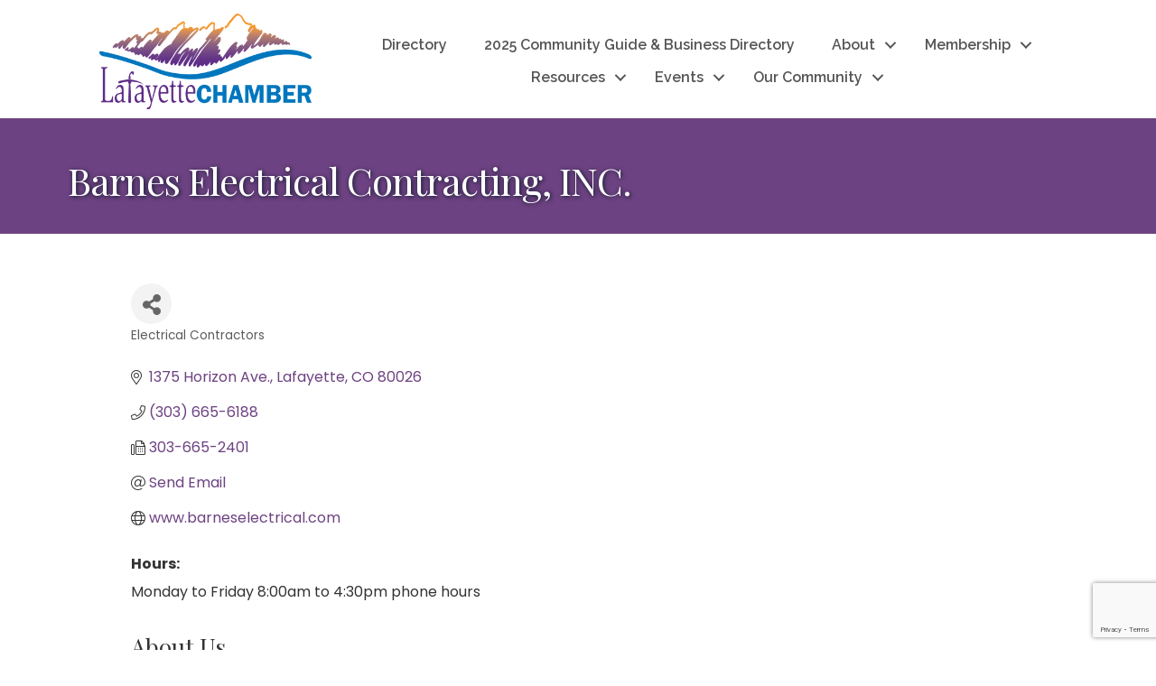

--- FILE ---
content_type: text/html; charset=utf-8
request_url: https://www.google.com/recaptcha/enterprise/anchor?ar=1&k=6LfI_T8rAAAAAMkWHrLP_GfSf3tLy9tKa839wcWa&co=aHR0cHM6Ly9idXNpbmVzcy5sYWZheWV0dGVjb2xvcmFkby5jb206NDQz&hl=en&v=PoyoqOPhxBO7pBk68S4YbpHZ&size=invisible&anchor-ms=20000&execute-ms=30000&cb=a4d39vlvpqqz
body_size: 49719
content:
<!DOCTYPE HTML><html dir="ltr" lang="en"><head><meta http-equiv="Content-Type" content="text/html; charset=UTF-8">
<meta http-equiv="X-UA-Compatible" content="IE=edge">
<title>reCAPTCHA</title>
<style type="text/css">
/* cyrillic-ext */
@font-face {
  font-family: 'Roboto';
  font-style: normal;
  font-weight: 400;
  font-stretch: 100%;
  src: url(//fonts.gstatic.com/s/roboto/v48/KFO7CnqEu92Fr1ME7kSn66aGLdTylUAMa3GUBHMdazTgWw.woff2) format('woff2');
  unicode-range: U+0460-052F, U+1C80-1C8A, U+20B4, U+2DE0-2DFF, U+A640-A69F, U+FE2E-FE2F;
}
/* cyrillic */
@font-face {
  font-family: 'Roboto';
  font-style: normal;
  font-weight: 400;
  font-stretch: 100%;
  src: url(//fonts.gstatic.com/s/roboto/v48/KFO7CnqEu92Fr1ME7kSn66aGLdTylUAMa3iUBHMdazTgWw.woff2) format('woff2');
  unicode-range: U+0301, U+0400-045F, U+0490-0491, U+04B0-04B1, U+2116;
}
/* greek-ext */
@font-face {
  font-family: 'Roboto';
  font-style: normal;
  font-weight: 400;
  font-stretch: 100%;
  src: url(//fonts.gstatic.com/s/roboto/v48/KFO7CnqEu92Fr1ME7kSn66aGLdTylUAMa3CUBHMdazTgWw.woff2) format('woff2');
  unicode-range: U+1F00-1FFF;
}
/* greek */
@font-face {
  font-family: 'Roboto';
  font-style: normal;
  font-weight: 400;
  font-stretch: 100%;
  src: url(//fonts.gstatic.com/s/roboto/v48/KFO7CnqEu92Fr1ME7kSn66aGLdTylUAMa3-UBHMdazTgWw.woff2) format('woff2');
  unicode-range: U+0370-0377, U+037A-037F, U+0384-038A, U+038C, U+038E-03A1, U+03A3-03FF;
}
/* math */
@font-face {
  font-family: 'Roboto';
  font-style: normal;
  font-weight: 400;
  font-stretch: 100%;
  src: url(//fonts.gstatic.com/s/roboto/v48/KFO7CnqEu92Fr1ME7kSn66aGLdTylUAMawCUBHMdazTgWw.woff2) format('woff2');
  unicode-range: U+0302-0303, U+0305, U+0307-0308, U+0310, U+0312, U+0315, U+031A, U+0326-0327, U+032C, U+032F-0330, U+0332-0333, U+0338, U+033A, U+0346, U+034D, U+0391-03A1, U+03A3-03A9, U+03B1-03C9, U+03D1, U+03D5-03D6, U+03F0-03F1, U+03F4-03F5, U+2016-2017, U+2034-2038, U+203C, U+2040, U+2043, U+2047, U+2050, U+2057, U+205F, U+2070-2071, U+2074-208E, U+2090-209C, U+20D0-20DC, U+20E1, U+20E5-20EF, U+2100-2112, U+2114-2115, U+2117-2121, U+2123-214F, U+2190, U+2192, U+2194-21AE, U+21B0-21E5, U+21F1-21F2, U+21F4-2211, U+2213-2214, U+2216-22FF, U+2308-230B, U+2310, U+2319, U+231C-2321, U+2336-237A, U+237C, U+2395, U+239B-23B7, U+23D0, U+23DC-23E1, U+2474-2475, U+25AF, U+25B3, U+25B7, U+25BD, U+25C1, U+25CA, U+25CC, U+25FB, U+266D-266F, U+27C0-27FF, U+2900-2AFF, U+2B0E-2B11, U+2B30-2B4C, U+2BFE, U+3030, U+FF5B, U+FF5D, U+1D400-1D7FF, U+1EE00-1EEFF;
}
/* symbols */
@font-face {
  font-family: 'Roboto';
  font-style: normal;
  font-weight: 400;
  font-stretch: 100%;
  src: url(//fonts.gstatic.com/s/roboto/v48/KFO7CnqEu92Fr1ME7kSn66aGLdTylUAMaxKUBHMdazTgWw.woff2) format('woff2');
  unicode-range: U+0001-000C, U+000E-001F, U+007F-009F, U+20DD-20E0, U+20E2-20E4, U+2150-218F, U+2190, U+2192, U+2194-2199, U+21AF, U+21E6-21F0, U+21F3, U+2218-2219, U+2299, U+22C4-22C6, U+2300-243F, U+2440-244A, U+2460-24FF, U+25A0-27BF, U+2800-28FF, U+2921-2922, U+2981, U+29BF, U+29EB, U+2B00-2BFF, U+4DC0-4DFF, U+FFF9-FFFB, U+10140-1018E, U+10190-1019C, U+101A0, U+101D0-101FD, U+102E0-102FB, U+10E60-10E7E, U+1D2C0-1D2D3, U+1D2E0-1D37F, U+1F000-1F0FF, U+1F100-1F1AD, U+1F1E6-1F1FF, U+1F30D-1F30F, U+1F315, U+1F31C, U+1F31E, U+1F320-1F32C, U+1F336, U+1F378, U+1F37D, U+1F382, U+1F393-1F39F, U+1F3A7-1F3A8, U+1F3AC-1F3AF, U+1F3C2, U+1F3C4-1F3C6, U+1F3CA-1F3CE, U+1F3D4-1F3E0, U+1F3ED, U+1F3F1-1F3F3, U+1F3F5-1F3F7, U+1F408, U+1F415, U+1F41F, U+1F426, U+1F43F, U+1F441-1F442, U+1F444, U+1F446-1F449, U+1F44C-1F44E, U+1F453, U+1F46A, U+1F47D, U+1F4A3, U+1F4B0, U+1F4B3, U+1F4B9, U+1F4BB, U+1F4BF, U+1F4C8-1F4CB, U+1F4D6, U+1F4DA, U+1F4DF, U+1F4E3-1F4E6, U+1F4EA-1F4ED, U+1F4F7, U+1F4F9-1F4FB, U+1F4FD-1F4FE, U+1F503, U+1F507-1F50B, U+1F50D, U+1F512-1F513, U+1F53E-1F54A, U+1F54F-1F5FA, U+1F610, U+1F650-1F67F, U+1F687, U+1F68D, U+1F691, U+1F694, U+1F698, U+1F6AD, U+1F6B2, U+1F6B9-1F6BA, U+1F6BC, U+1F6C6-1F6CF, U+1F6D3-1F6D7, U+1F6E0-1F6EA, U+1F6F0-1F6F3, U+1F6F7-1F6FC, U+1F700-1F7FF, U+1F800-1F80B, U+1F810-1F847, U+1F850-1F859, U+1F860-1F887, U+1F890-1F8AD, U+1F8B0-1F8BB, U+1F8C0-1F8C1, U+1F900-1F90B, U+1F93B, U+1F946, U+1F984, U+1F996, U+1F9E9, U+1FA00-1FA6F, U+1FA70-1FA7C, U+1FA80-1FA89, U+1FA8F-1FAC6, U+1FACE-1FADC, U+1FADF-1FAE9, U+1FAF0-1FAF8, U+1FB00-1FBFF;
}
/* vietnamese */
@font-face {
  font-family: 'Roboto';
  font-style: normal;
  font-weight: 400;
  font-stretch: 100%;
  src: url(//fonts.gstatic.com/s/roboto/v48/KFO7CnqEu92Fr1ME7kSn66aGLdTylUAMa3OUBHMdazTgWw.woff2) format('woff2');
  unicode-range: U+0102-0103, U+0110-0111, U+0128-0129, U+0168-0169, U+01A0-01A1, U+01AF-01B0, U+0300-0301, U+0303-0304, U+0308-0309, U+0323, U+0329, U+1EA0-1EF9, U+20AB;
}
/* latin-ext */
@font-face {
  font-family: 'Roboto';
  font-style: normal;
  font-weight: 400;
  font-stretch: 100%;
  src: url(//fonts.gstatic.com/s/roboto/v48/KFO7CnqEu92Fr1ME7kSn66aGLdTylUAMa3KUBHMdazTgWw.woff2) format('woff2');
  unicode-range: U+0100-02BA, U+02BD-02C5, U+02C7-02CC, U+02CE-02D7, U+02DD-02FF, U+0304, U+0308, U+0329, U+1D00-1DBF, U+1E00-1E9F, U+1EF2-1EFF, U+2020, U+20A0-20AB, U+20AD-20C0, U+2113, U+2C60-2C7F, U+A720-A7FF;
}
/* latin */
@font-face {
  font-family: 'Roboto';
  font-style: normal;
  font-weight: 400;
  font-stretch: 100%;
  src: url(//fonts.gstatic.com/s/roboto/v48/KFO7CnqEu92Fr1ME7kSn66aGLdTylUAMa3yUBHMdazQ.woff2) format('woff2');
  unicode-range: U+0000-00FF, U+0131, U+0152-0153, U+02BB-02BC, U+02C6, U+02DA, U+02DC, U+0304, U+0308, U+0329, U+2000-206F, U+20AC, U+2122, U+2191, U+2193, U+2212, U+2215, U+FEFF, U+FFFD;
}
/* cyrillic-ext */
@font-face {
  font-family: 'Roboto';
  font-style: normal;
  font-weight: 500;
  font-stretch: 100%;
  src: url(//fonts.gstatic.com/s/roboto/v48/KFO7CnqEu92Fr1ME7kSn66aGLdTylUAMa3GUBHMdazTgWw.woff2) format('woff2');
  unicode-range: U+0460-052F, U+1C80-1C8A, U+20B4, U+2DE0-2DFF, U+A640-A69F, U+FE2E-FE2F;
}
/* cyrillic */
@font-face {
  font-family: 'Roboto';
  font-style: normal;
  font-weight: 500;
  font-stretch: 100%;
  src: url(//fonts.gstatic.com/s/roboto/v48/KFO7CnqEu92Fr1ME7kSn66aGLdTylUAMa3iUBHMdazTgWw.woff2) format('woff2');
  unicode-range: U+0301, U+0400-045F, U+0490-0491, U+04B0-04B1, U+2116;
}
/* greek-ext */
@font-face {
  font-family: 'Roboto';
  font-style: normal;
  font-weight: 500;
  font-stretch: 100%;
  src: url(//fonts.gstatic.com/s/roboto/v48/KFO7CnqEu92Fr1ME7kSn66aGLdTylUAMa3CUBHMdazTgWw.woff2) format('woff2');
  unicode-range: U+1F00-1FFF;
}
/* greek */
@font-face {
  font-family: 'Roboto';
  font-style: normal;
  font-weight: 500;
  font-stretch: 100%;
  src: url(//fonts.gstatic.com/s/roboto/v48/KFO7CnqEu92Fr1ME7kSn66aGLdTylUAMa3-UBHMdazTgWw.woff2) format('woff2');
  unicode-range: U+0370-0377, U+037A-037F, U+0384-038A, U+038C, U+038E-03A1, U+03A3-03FF;
}
/* math */
@font-face {
  font-family: 'Roboto';
  font-style: normal;
  font-weight: 500;
  font-stretch: 100%;
  src: url(//fonts.gstatic.com/s/roboto/v48/KFO7CnqEu92Fr1ME7kSn66aGLdTylUAMawCUBHMdazTgWw.woff2) format('woff2');
  unicode-range: U+0302-0303, U+0305, U+0307-0308, U+0310, U+0312, U+0315, U+031A, U+0326-0327, U+032C, U+032F-0330, U+0332-0333, U+0338, U+033A, U+0346, U+034D, U+0391-03A1, U+03A3-03A9, U+03B1-03C9, U+03D1, U+03D5-03D6, U+03F0-03F1, U+03F4-03F5, U+2016-2017, U+2034-2038, U+203C, U+2040, U+2043, U+2047, U+2050, U+2057, U+205F, U+2070-2071, U+2074-208E, U+2090-209C, U+20D0-20DC, U+20E1, U+20E5-20EF, U+2100-2112, U+2114-2115, U+2117-2121, U+2123-214F, U+2190, U+2192, U+2194-21AE, U+21B0-21E5, U+21F1-21F2, U+21F4-2211, U+2213-2214, U+2216-22FF, U+2308-230B, U+2310, U+2319, U+231C-2321, U+2336-237A, U+237C, U+2395, U+239B-23B7, U+23D0, U+23DC-23E1, U+2474-2475, U+25AF, U+25B3, U+25B7, U+25BD, U+25C1, U+25CA, U+25CC, U+25FB, U+266D-266F, U+27C0-27FF, U+2900-2AFF, U+2B0E-2B11, U+2B30-2B4C, U+2BFE, U+3030, U+FF5B, U+FF5D, U+1D400-1D7FF, U+1EE00-1EEFF;
}
/* symbols */
@font-face {
  font-family: 'Roboto';
  font-style: normal;
  font-weight: 500;
  font-stretch: 100%;
  src: url(//fonts.gstatic.com/s/roboto/v48/KFO7CnqEu92Fr1ME7kSn66aGLdTylUAMaxKUBHMdazTgWw.woff2) format('woff2');
  unicode-range: U+0001-000C, U+000E-001F, U+007F-009F, U+20DD-20E0, U+20E2-20E4, U+2150-218F, U+2190, U+2192, U+2194-2199, U+21AF, U+21E6-21F0, U+21F3, U+2218-2219, U+2299, U+22C4-22C6, U+2300-243F, U+2440-244A, U+2460-24FF, U+25A0-27BF, U+2800-28FF, U+2921-2922, U+2981, U+29BF, U+29EB, U+2B00-2BFF, U+4DC0-4DFF, U+FFF9-FFFB, U+10140-1018E, U+10190-1019C, U+101A0, U+101D0-101FD, U+102E0-102FB, U+10E60-10E7E, U+1D2C0-1D2D3, U+1D2E0-1D37F, U+1F000-1F0FF, U+1F100-1F1AD, U+1F1E6-1F1FF, U+1F30D-1F30F, U+1F315, U+1F31C, U+1F31E, U+1F320-1F32C, U+1F336, U+1F378, U+1F37D, U+1F382, U+1F393-1F39F, U+1F3A7-1F3A8, U+1F3AC-1F3AF, U+1F3C2, U+1F3C4-1F3C6, U+1F3CA-1F3CE, U+1F3D4-1F3E0, U+1F3ED, U+1F3F1-1F3F3, U+1F3F5-1F3F7, U+1F408, U+1F415, U+1F41F, U+1F426, U+1F43F, U+1F441-1F442, U+1F444, U+1F446-1F449, U+1F44C-1F44E, U+1F453, U+1F46A, U+1F47D, U+1F4A3, U+1F4B0, U+1F4B3, U+1F4B9, U+1F4BB, U+1F4BF, U+1F4C8-1F4CB, U+1F4D6, U+1F4DA, U+1F4DF, U+1F4E3-1F4E6, U+1F4EA-1F4ED, U+1F4F7, U+1F4F9-1F4FB, U+1F4FD-1F4FE, U+1F503, U+1F507-1F50B, U+1F50D, U+1F512-1F513, U+1F53E-1F54A, U+1F54F-1F5FA, U+1F610, U+1F650-1F67F, U+1F687, U+1F68D, U+1F691, U+1F694, U+1F698, U+1F6AD, U+1F6B2, U+1F6B9-1F6BA, U+1F6BC, U+1F6C6-1F6CF, U+1F6D3-1F6D7, U+1F6E0-1F6EA, U+1F6F0-1F6F3, U+1F6F7-1F6FC, U+1F700-1F7FF, U+1F800-1F80B, U+1F810-1F847, U+1F850-1F859, U+1F860-1F887, U+1F890-1F8AD, U+1F8B0-1F8BB, U+1F8C0-1F8C1, U+1F900-1F90B, U+1F93B, U+1F946, U+1F984, U+1F996, U+1F9E9, U+1FA00-1FA6F, U+1FA70-1FA7C, U+1FA80-1FA89, U+1FA8F-1FAC6, U+1FACE-1FADC, U+1FADF-1FAE9, U+1FAF0-1FAF8, U+1FB00-1FBFF;
}
/* vietnamese */
@font-face {
  font-family: 'Roboto';
  font-style: normal;
  font-weight: 500;
  font-stretch: 100%;
  src: url(//fonts.gstatic.com/s/roboto/v48/KFO7CnqEu92Fr1ME7kSn66aGLdTylUAMa3OUBHMdazTgWw.woff2) format('woff2');
  unicode-range: U+0102-0103, U+0110-0111, U+0128-0129, U+0168-0169, U+01A0-01A1, U+01AF-01B0, U+0300-0301, U+0303-0304, U+0308-0309, U+0323, U+0329, U+1EA0-1EF9, U+20AB;
}
/* latin-ext */
@font-face {
  font-family: 'Roboto';
  font-style: normal;
  font-weight: 500;
  font-stretch: 100%;
  src: url(//fonts.gstatic.com/s/roboto/v48/KFO7CnqEu92Fr1ME7kSn66aGLdTylUAMa3KUBHMdazTgWw.woff2) format('woff2');
  unicode-range: U+0100-02BA, U+02BD-02C5, U+02C7-02CC, U+02CE-02D7, U+02DD-02FF, U+0304, U+0308, U+0329, U+1D00-1DBF, U+1E00-1E9F, U+1EF2-1EFF, U+2020, U+20A0-20AB, U+20AD-20C0, U+2113, U+2C60-2C7F, U+A720-A7FF;
}
/* latin */
@font-face {
  font-family: 'Roboto';
  font-style: normal;
  font-weight: 500;
  font-stretch: 100%;
  src: url(//fonts.gstatic.com/s/roboto/v48/KFO7CnqEu92Fr1ME7kSn66aGLdTylUAMa3yUBHMdazQ.woff2) format('woff2');
  unicode-range: U+0000-00FF, U+0131, U+0152-0153, U+02BB-02BC, U+02C6, U+02DA, U+02DC, U+0304, U+0308, U+0329, U+2000-206F, U+20AC, U+2122, U+2191, U+2193, U+2212, U+2215, U+FEFF, U+FFFD;
}
/* cyrillic-ext */
@font-face {
  font-family: 'Roboto';
  font-style: normal;
  font-weight: 900;
  font-stretch: 100%;
  src: url(//fonts.gstatic.com/s/roboto/v48/KFO7CnqEu92Fr1ME7kSn66aGLdTylUAMa3GUBHMdazTgWw.woff2) format('woff2');
  unicode-range: U+0460-052F, U+1C80-1C8A, U+20B4, U+2DE0-2DFF, U+A640-A69F, U+FE2E-FE2F;
}
/* cyrillic */
@font-face {
  font-family: 'Roboto';
  font-style: normal;
  font-weight: 900;
  font-stretch: 100%;
  src: url(//fonts.gstatic.com/s/roboto/v48/KFO7CnqEu92Fr1ME7kSn66aGLdTylUAMa3iUBHMdazTgWw.woff2) format('woff2');
  unicode-range: U+0301, U+0400-045F, U+0490-0491, U+04B0-04B1, U+2116;
}
/* greek-ext */
@font-face {
  font-family: 'Roboto';
  font-style: normal;
  font-weight: 900;
  font-stretch: 100%;
  src: url(//fonts.gstatic.com/s/roboto/v48/KFO7CnqEu92Fr1ME7kSn66aGLdTylUAMa3CUBHMdazTgWw.woff2) format('woff2');
  unicode-range: U+1F00-1FFF;
}
/* greek */
@font-face {
  font-family: 'Roboto';
  font-style: normal;
  font-weight: 900;
  font-stretch: 100%;
  src: url(//fonts.gstatic.com/s/roboto/v48/KFO7CnqEu92Fr1ME7kSn66aGLdTylUAMa3-UBHMdazTgWw.woff2) format('woff2');
  unicode-range: U+0370-0377, U+037A-037F, U+0384-038A, U+038C, U+038E-03A1, U+03A3-03FF;
}
/* math */
@font-face {
  font-family: 'Roboto';
  font-style: normal;
  font-weight: 900;
  font-stretch: 100%;
  src: url(//fonts.gstatic.com/s/roboto/v48/KFO7CnqEu92Fr1ME7kSn66aGLdTylUAMawCUBHMdazTgWw.woff2) format('woff2');
  unicode-range: U+0302-0303, U+0305, U+0307-0308, U+0310, U+0312, U+0315, U+031A, U+0326-0327, U+032C, U+032F-0330, U+0332-0333, U+0338, U+033A, U+0346, U+034D, U+0391-03A1, U+03A3-03A9, U+03B1-03C9, U+03D1, U+03D5-03D6, U+03F0-03F1, U+03F4-03F5, U+2016-2017, U+2034-2038, U+203C, U+2040, U+2043, U+2047, U+2050, U+2057, U+205F, U+2070-2071, U+2074-208E, U+2090-209C, U+20D0-20DC, U+20E1, U+20E5-20EF, U+2100-2112, U+2114-2115, U+2117-2121, U+2123-214F, U+2190, U+2192, U+2194-21AE, U+21B0-21E5, U+21F1-21F2, U+21F4-2211, U+2213-2214, U+2216-22FF, U+2308-230B, U+2310, U+2319, U+231C-2321, U+2336-237A, U+237C, U+2395, U+239B-23B7, U+23D0, U+23DC-23E1, U+2474-2475, U+25AF, U+25B3, U+25B7, U+25BD, U+25C1, U+25CA, U+25CC, U+25FB, U+266D-266F, U+27C0-27FF, U+2900-2AFF, U+2B0E-2B11, U+2B30-2B4C, U+2BFE, U+3030, U+FF5B, U+FF5D, U+1D400-1D7FF, U+1EE00-1EEFF;
}
/* symbols */
@font-face {
  font-family: 'Roboto';
  font-style: normal;
  font-weight: 900;
  font-stretch: 100%;
  src: url(//fonts.gstatic.com/s/roboto/v48/KFO7CnqEu92Fr1ME7kSn66aGLdTylUAMaxKUBHMdazTgWw.woff2) format('woff2');
  unicode-range: U+0001-000C, U+000E-001F, U+007F-009F, U+20DD-20E0, U+20E2-20E4, U+2150-218F, U+2190, U+2192, U+2194-2199, U+21AF, U+21E6-21F0, U+21F3, U+2218-2219, U+2299, U+22C4-22C6, U+2300-243F, U+2440-244A, U+2460-24FF, U+25A0-27BF, U+2800-28FF, U+2921-2922, U+2981, U+29BF, U+29EB, U+2B00-2BFF, U+4DC0-4DFF, U+FFF9-FFFB, U+10140-1018E, U+10190-1019C, U+101A0, U+101D0-101FD, U+102E0-102FB, U+10E60-10E7E, U+1D2C0-1D2D3, U+1D2E0-1D37F, U+1F000-1F0FF, U+1F100-1F1AD, U+1F1E6-1F1FF, U+1F30D-1F30F, U+1F315, U+1F31C, U+1F31E, U+1F320-1F32C, U+1F336, U+1F378, U+1F37D, U+1F382, U+1F393-1F39F, U+1F3A7-1F3A8, U+1F3AC-1F3AF, U+1F3C2, U+1F3C4-1F3C6, U+1F3CA-1F3CE, U+1F3D4-1F3E0, U+1F3ED, U+1F3F1-1F3F3, U+1F3F5-1F3F7, U+1F408, U+1F415, U+1F41F, U+1F426, U+1F43F, U+1F441-1F442, U+1F444, U+1F446-1F449, U+1F44C-1F44E, U+1F453, U+1F46A, U+1F47D, U+1F4A3, U+1F4B0, U+1F4B3, U+1F4B9, U+1F4BB, U+1F4BF, U+1F4C8-1F4CB, U+1F4D6, U+1F4DA, U+1F4DF, U+1F4E3-1F4E6, U+1F4EA-1F4ED, U+1F4F7, U+1F4F9-1F4FB, U+1F4FD-1F4FE, U+1F503, U+1F507-1F50B, U+1F50D, U+1F512-1F513, U+1F53E-1F54A, U+1F54F-1F5FA, U+1F610, U+1F650-1F67F, U+1F687, U+1F68D, U+1F691, U+1F694, U+1F698, U+1F6AD, U+1F6B2, U+1F6B9-1F6BA, U+1F6BC, U+1F6C6-1F6CF, U+1F6D3-1F6D7, U+1F6E0-1F6EA, U+1F6F0-1F6F3, U+1F6F7-1F6FC, U+1F700-1F7FF, U+1F800-1F80B, U+1F810-1F847, U+1F850-1F859, U+1F860-1F887, U+1F890-1F8AD, U+1F8B0-1F8BB, U+1F8C0-1F8C1, U+1F900-1F90B, U+1F93B, U+1F946, U+1F984, U+1F996, U+1F9E9, U+1FA00-1FA6F, U+1FA70-1FA7C, U+1FA80-1FA89, U+1FA8F-1FAC6, U+1FACE-1FADC, U+1FADF-1FAE9, U+1FAF0-1FAF8, U+1FB00-1FBFF;
}
/* vietnamese */
@font-face {
  font-family: 'Roboto';
  font-style: normal;
  font-weight: 900;
  font-stretch: 100%;
  src: url(//fonts.gstatic.com/s/roboto/v48/KFO7CnqEu92Fr1ME7kSn66aGLdTylUAMa3OUBHMdazTgWw.woff2) format('woff2');
  unicode-range: U+0102-0103, U+0110-0111, U+0128-0129, U+0168-0169, U+01A0-01A1, U+01AF-01B0, U+0300-0301, U+0303-0304, U+0308-0309, U+0323, U+0329, U+1EA0-1EF9, U+20AB;
}
/* latin-ext */
@font-face {
  font-family: 'Roboto';
  font-style: normal;
  font-weight: 900;
  font-stretch: 100%;
  src: url(//fonts.gstatic.com/s/roboto/v48/KFO7CnqEu92Fr1ME7kSn66aGLdTylUAMa3KUBHMdazTgWw.woff2) format('woff2');
  unicode-range: U+0100-02BA, U+02BD-02C5, U+02C7-02CC, U+02CE-02D7, U+02DD-02FF, U+0304, U+0308, U+0329, U+1D00-1DBF, U+1E00-1E9F, U+1EF2-1EFF, U+2020, U+20A0-20AB, U+20AD-20C0, U+2113, U+2C60-2C7F, U+A720-A7FF;
}
/* latin */
@font-face {
  font-family: 'Roboto';
  font-style: normal;
  font-weight: 900;
  font-stretch: 100%;
  src: url(//fonts.gstatic.com/s/roboto/v48/KFO7CnqEu92Fr1ME7kSn66aGLdTylUAMa3yUBHMdazQ.woff2) format('woff2');
  unicode-range: U+0000-00FF, U+0131, U+0152-0153, U+02BB-02BC, U+02C6, U+02DA, U+02DC, U+0304, U+0308, U+0329, U+2000-206F, U+20AC, U+2122, U+2191, U+2193, U+2212, U+2215, U+FEFF, U+FFFD;
}

</style>
<link rel="stylesheet" type="text/css" href="https://www.gstatic.com/recaptcha/releases/PoyoqOPhxBO7pBk68S4YbpHZ/styles__ltr.css">
<script nonce="TI0Ay047p36OFyGtdZ7i2A" type="text/javascript">window['__recaptcha_api'] = 'https://www.google.com/recaptcha/enterprise/';</script>
<script type="text/javascript" src="https://www.gstatic.com/recaptcha/releases/PoyoqOPhxBO7pBk68S4YbpHZ/recaptcha__en.js" nonce="TI0Ay047p36OFyGtdZ7i2A">
      
    </script></head>
<body><div id="rc-anchor-alert" class="rc-anchor-alert"></div>
<input type="hidden" id="recaptcha-token" value="[base64]">
<script type="text/javascript" nonce="TI0Ay047p36OFyGtdZ7i2A">
      recaptcha.anchor.Main.init("[\x22ainput\x22,[\x22bgdata\x22,\x22\x22,\[base64]/[base64]/[base64]/bmV3IHJbeF0oY1swXSk6RT09Mj9uZXcgclt4XShjWzBdLGNbMV0pOkU9PTM/bmV3IHJbeF0oY1swXSxjWzFdLGNbMl0pOkU9PTQ/[base64]/[base64]/[base64]/[base64]/[base64]/[base64]/[base64]/[base64]\x22,\[base64]\\u003d\\u003d\x22,\x22bkpRw7bDrsKkb0ExS8OZwqYIw7wFw4Q1Ai5FYiMQAcKtasOXwrrDscKTwo/Cu1vDu8OHFcKeK8KhEcKSw7bDmcKcw57ChS7CmS01JV9hVE/DlMO7UcOjIsK9JMKgwoM0GnxSZFPCmw/[base64]/CucOwITpbwrLDgBNZw782w6B8wrl8MlsvwqcGw4N3XRdiaUfDukDDm8OCfRN1wqsKaBfCsk4oRMKrI8Oow6rCqCPCvsKswqLCjMOHYsOoehHCgidZw6PDnEHDtcOaw58ZwobDu8KjMjrDsQo6wrHDhT5oWznDssOqwow4w53DlCNQPMKXw694wqvDmMKFw5/Dq3Erw6PCs8KwwoZPwqRSCMO0w6/Cp8KDPMONGsKXwrDCvcK2w7tZw4TCncKnw4FsdcK+XcOhJcO0w47Cn07Cp8ORNCzDqWvCqlwvwrjCjMKkKcOTwpUzwrkkIlY3wpAFBcKQw6QNNVgDwoEgwobDt1jCn8KyPnwSw6LCuSpmFMO+wr/DusOWwpDCpHDDpMK1XDh8wrfDjWBxBsOqwop6wrHCo8O8w4Viw5dhwqzCv1RDTg/[base64]/CmsKGw6lRwpbDkgrDusOLV8OrA8OQJnhSbmgiw64pYlrCkMKvXEwiw5TDo0RBWMO9Rk/[base64]/wrcHRVEsf8KCwoXCjMK+GsOgNMKIwrQCG8Oqw4vDmMKGLhl3wpfCnXJjWytSw53ChcOjGMOlXBbCilF4wp9IPGXCq8OQw7plXRpnJMOmwo4jYcKpd8K4wo9nw5ltUw/[base64]/CoAMCYWknwojDnnfCiG9KZ04Zdn8tAcOvw4Ywfi3CnMKvwq4xwpMLW8OZBMKsCUFaAsOowrFDwpNNw7zCsMOQQsOMBXLDhsOUOMK/[base64]/[base64]/Dh8O7CT7Dq8OHw6N9wqYcwr0/w4/CiQxZEMKHZsKmwptGw5N/[base64]/DlsKvw5HDpSFPJWvCh8OISC9WZcKyFSrCjUbCtMOJXEHChRMxJgfDuRvCssO1wqTDgMOPADnCkiwHwpTCpi4mwrLDo8O4wqhKw7/DjQVTBBzDjMKnw7lQNcOAwqjDm3fDpMOfAD7ChGNUwonCkMKRwo4hwqA6P8OBCmcPW8KCwr08a8OHSsO7wqPCr8O0wqzDvyxLJsKjRMKSfSHChUhMwr8JwqwfWMOow6HCmyLCm3NWVMKuSsKDwpMUCkgQICMnT8KJw5zCvjfDisOzw47DhgJYF3YXGjNTwqVQwp/Dm1suwpLDpBfCs1LDuMO6B8KqS8K8w70aZw/CmsK2F0zCg8OtwpnDtDjDl3MuwoHCoy8HwrjDo0DDlMOUw5V3wpHDkcOYw6VEwpsFwpRVw6sHMsK6EcOeH3LDp8O8GUcRc8KBw4wow6HDqWLCsVpcw6bCpcOPwpRML8KMN3PDn8OJF8OlBnPDtVrCpcKTcxEwDxrDvsKEGW3CmsKHwr/ChyPClSPDosKlwrFWEjcqGMOlLQ99w50LwqEwasKLwqJxakbCgMO8w53Dv8OBYMODwrQSAwLCqAzCrcKYaMKvw7rDv8O9w6DCiMO8wpLDrGp7wrVfYE/DgUZ1JULCjTHCqMK9wpnDnlcRw6tDw6MTw4UjWcKVFMOZFR7ClcK9w4NLVDhiRcOrEBIZYMKrwoBNScOxNMOaaMOlfwLDn0B5P8KJwrdiwrvDksKpwqfDi8OQbWU1w7Vee8K3w6bDrMK/dsKVX8OSw7xjwpobwqDDkmPCjcKOFG4WfkHDt0bCuTMrdSZQRFvDoRTDvXzDgMOHRComc8KbwoPCuFbCkj3DvMKPwr3CtcKcw48Uw795XG/Dul/DvGPDsyXDiSLCoMOfOcKZZsKfw4bDjE0wVVjCicO7wrl8w4dEYyXCm0w7JSoWw4dtNyxFwoQKw5nCk8OkwpVmOcKNwpNCDVppU3zDicKoOcOkccOlagVqw7RYKsKbYWlFwoY7w4scwrXDpsOpwp0xYj/CucK+w47Ck158M0ABZMKXZDrDp8KkwosAesKYWhwyEMKnD8OZwqEfX3o3c8KLSG7DsVnCjcK+w4XDisOcVMK9w4U+w7HDo8OIES3CtcO1RMOvZmViU8O5VV/CpQE2w4/DjxbDknLCjivDtDjDkHhNwoHCvU/CicOxNwFMGMKVwr0Yw74Fw4XCkwAVw7o8NsKldhPCkcK+ZcOsFnPCtxnDnSc6AB81CsOiJMOkw5dDw4ZdN8K4wqjDtWZcZXjDrMOnw5J9LMKRATrCpcKKw4XCv8Knw6wawoVfGFtLLQTDj13CsT3DlnvCuMOye8OtRMOQMF/DucOuaiDDmVZtTV3DpsOKDcO2woEFDVI7FMKVYcKywrYWcMKewrvDvHE1FjvCqUJlwpIvw7XCvlHDpjRTw49hwoLCnwDCssKhT8KPwqHClwpFwrDDvklRb8K+aUYiw5tuw7Yww7x0wrdPS8OhNcOQVcO7fMOkNsOSw4nDkkvDunTCsMKFwqbDvcKhWV/DoAgvwrzChMOswpfCh8ObMT8swq5YwqjDrRoiG8Odw6zCvhYzwrACw646Z8OhwonDjnw6YE9fM8KOP8OIwqA9EMOcem/[base64]/[base64]/[base64]/CrcK8wop/wpnCqcKwDsKjwq/DqcKQwqcoGcKJwpd6bwXDuw87fcK7w7LDg8Olw6M2WGTDjyXDlsOzUFDDhhBCRcKIfGDDgcOfSsKFNMOdwpNtGcOYw7TCvcOVwrfDlg1BBgXDiSUIw6xDwoEfTMKQwovCscKkw45iw4rCnQ0Gw5jCn8KLwovDq2ItwqBGwr9xAcK/w63Du3jDlHjChcOFAsK2w6DCtMO8KsKkwqDDnMKnwrEewqISVG7CrMKFKj4twpbCt8OEw5rDosKkwrcKwp/DpcOGw6Erw4vCjMKywpvCtcKyLQxBRgnDmcKWWcKUZgzDox8pHFvCrSNOw73CsjLDkMO2w4E8w7lEJU11U8O4w5s/AwYJwrLCgG14w5jDh8KKKTt1w7khw4/[base64]/DnsKpPcKCJMO2wq3DpVgDd1Vkw5DCisOdXcOXw7AFMsOnSA3CmMK4w5zCtR7CosKLw7zCocOJN8OzdSZyf8KkMxgkwrF8w53DuxZxwqhiw7ACZyXDucOzw7hGFMOSw4/CphcMecOfw5jCnWDChzByw7A9wr5NKcOScT8RwoHDp8KXT1J1w7VCw4/DrTdaw67CvxM4bwzCtCtDTcKfw6HDt39PI8OeU24qF8OHLSMuwobClMO7LivDgMOGwqPDsSIvwoTDgsODw60pw7LDlcKNN8OzAwFjwpLCtBHDiV43wrfDjxBnwpzDhMKbclwhNsOwex9iX03Dj8KpUcKYw6rDq8ObaFUWw5tlLcKNWMOfF8OOAMK8LsOHwrnDvsO/JmLCkDcCw4LCq8KCWMKaw6RQw5zCv8OyIBk1fMKWw6PDqMOtdTZtY8ORwr8iwpvDsHXCgsO/wqphVsKvTsOSH8OhwpDCj8O5UEdTw4wUw4wfwpXCqWrCgcOYTcOdw53CiCIdwos+wrBHwrcBw6HCoETCvH/[base64]/CsUfCpsOzw67CvsKzw7bDp8Ouw74wwrZ2fsOWwrNSeDXDhcONJsKuwolMwrnCpnHCjMKzw4TDljLCt8KuSC4nw6PDnCFXWRJSZAlZcTB4w6PDu1VTIcOaT8K/[base64]/W8KNwoXCpF3Cmh8wwrstw7gMw4t9CzrCj3ckwpfCrcOLTMK/FnLCv8Kfwqc7w5DDjjNJwpt/PEzCkyjChyRAwpkewr5cwptfVlDCvMKSw4sEajxjVVQwRn5ybMOsUw0Owpl4w6TCoMKiwp5+Q2tmw49EACB0woXDrcK2L03Ck3VeFcKiZVtaWcO5w7jDqcOjwo0DJ8KYTkdgKMKUQsKcwp4sTMOYUR3CmsOewrLDosOfEcOPZRbDtsK5w7/CjhvDscK5w7Nkwpo2wqrDrMKqw6oQHxoIesKhw557w6/[base64]/wpFWEXDCimvDsGzCtUsWeMOOOA07wqgLwpPDjDLCq8OFwphnUcKbTB3DmV3CusK6VWrCr0rCmToaT8Ozcl8uG3fDvMOjwpwfw7YHCsOEw53CnzrDj8Oew4N2w7rChHnDpzc2bAnCkwsVVMK6FMK4PcOrcMOBE8OmYT/DlMKlJcO2w7nDn8KGFsOww79CBi7Cu1vDrHvCi8Omw4kKKkfCnmrCm35pw49ow7tFwrQCclQNwoQ/EMKOw7JswqpuPAXCkMOEwq/DhsOzwrhDYgLDhxQpG8OudMOSw5kIwqjChMOaM8OTw6vCsX7DmTHCiU/Dvm7Dl8KUMlXDqDhIPHLCv8OpwoDCpMOmw7zCksOyw5nDvF0DOwcQwqTCrAxMUCkEOn5sWsORwqzCkEA3wr/[base64]/DqhwaJ8KFw600dCg/[base64]/Ck8Kbw5NyMHjDssOlBMOdwpDDhl13woLDgVhyw5Iuw5xPKMK1wrEWw6p4wqzDjRBSw5XCksO9QiXCiy0XbBpVw595DsKOZQsXw69Kw4fDqMODI8OBSMOZQUPDrcK8X2/Cl8K4OSkjN8O2wo3Dlx7DsDYJB8KRclzCuMKxYRoNT8Ofw6DDnsKFN3dLwq/[base64]/GcKwR8Kjw5zCnFYuW3HCrT5APsK/J8Kxw6RxJh/Ci8O5OyJ0Rhl2TGNgEsOpGmDDnD/[base64]/CocKDwpBYAsOYw7bDrQwvwrYXF8OyEcK2wrrDo8OwDsKowqhZMsOpMsOtOUxcw5XDkCXDg2fDlW7DlVXCjgxbeFIsVGNfwoTDnMKNwqomcMOjUMKbw6bDj1LCksKIwrQzHMK/ZA1+w4k+wpsFNsOzLxwCw64EOMKYZcObbiDCrGVOVsOAC0zDqipYCcKtbcOMwoxfScOnXsOHM8O0w70DDywyeWbCj1bCph3CiVFTFXXCvsKkwqTDhcO4PgXCtBvCssOZw5TDiAfDhMOZw79nfCfCtm1uKn7CqMKXeEp/w7rCjMKGa1RIbcK+S0jDn8OQH1XCr8KAwq9wNEkENcOMMsOOCwtGbEPDpGfDgSw6w53Ck8K8wr12CAjCmX54UMKxw73CqT7Cg0bCncKhXsKHwrU5PMKUOn57w7pmJsOrLhhCwp3DkW90UDhZw5XDpFB9woR/[base64]/N2dnSMOYwqfCs2BBw6rDssO7w6J2ScKXe8ORw5gcw77Cq1TCncOxw4bCr8Oew4xew5PDq8OmZBpRw4rCmMKCw6wwW8KNVDcEw4MEd2bDqMOkw5V7csOjdgF3w5vCujdIJmxcJMOswr7DolMYwr5yOcKqfcOIwovDjx7DkTbCncO/CsOaTzfCm8K7wrPCpmsfwoxdwrYBA8KAwqAUSDzCgk4hdD1tcMKHwp3CiQxqdHQ2wqnCp8KoccOTwqbDgXTDiErCjMOowpVEaQxFw6AqJMO9N8Ocw43Cs30Ff8Kwwr5kbsO/w7HDqjrDg0jCr0ssSMO2w7wUwpJowr1xa3jCtcOxUFQsG8KZa241w78oF3XDkcKjwrIeN8OCwp4mw5vCnsKdw64Mw5fCuBXCsMOzwrANw43Di8KwwpZOwpV9UMOAM8OHSTVrwqDCosOQw6bDrA3Dhzwew4/DsyMdbcOBWB5ow5cFwowPMwzDj0Fhw4ZMwpbCscKVwqHCuXkyM8Kvw5PCvcKiEMKkGcOrw6QLwrTCnMKXV8OlZMOHUsK0SCPCjTtCw5XDhsKMw53Cmx/CqcOPwrxNSDbCuy5hw7hufmnCrA7DnMOSAHNJU8K3F8KFwqzDqltawqjCnDDCoz/DhsOFwpo3cVvCl8KvbQlRwrUxwqQ8w5XCpsKZbChLwpTChcK8w58yT0DDnMOXwpTCsUVww63DrcKSJ15BV8OmMMONw4TDlj/DosKOwpHDrcO/E8OoWcKZM8ONw6HCh2TDvkp0wo/CrWMOfG5pwqIgNHYNw7rCpHDDm8KaEcOpScOaXMOnwovCqcO9b8Ohwp3DucOLSMOgwq3DlcKjLmfDlDPDhyTDjxBiKy4gwrTDhRXClsOxw7/CicKywqZANMKtwr87GghUw6pSw5pBw6fDqVYBw5XCtzkvRMKmwpfCjsKdY3zCrcO/IsOqO8K8EDk9c3HCgsKWTsKcwqh2w4nCsVIlwoo9wo7CncKzbU1iby0qwrnDqgnClz3CvlnDpMOyE8KDw4DDhQDDtMK2ZTzDlhhww6d9acKzwrfDg8OtHMOfw6XCgMKdAnfCrlvCiA/ClCrDsh0+w7Rfd8O+Y8O5w4IGIsKfwovCi8KYw6gLI1rDl8OzOHYadMOfIcK+Tw/CnzTDlcObwqpaL1jCvlZFwpAUSMOmWGpfwoPCg8O1OcKRwpbCnyhZKcKMAW45aMOsARTDq8OEcnTDtMOWwrNlUcKzw5bDl8OPL2clawLDh3QZOMKGZm3Dl8OywofChMKTJ8K2w7swdcOKfMOGcnUaWyXDsgUcwr4wwrjDmsOQVcOedsOIUHx6JynCuicYwpnCpm/DrCBDVWFrw5x8CMKHwp8AeCjCqsKDfcKQFcKeF8OSayRjchrCpkzCvMOdJcK8XMO0w67Cnw/CkMKHHwcXCFPCg8KIVTMhHkIlP8Ktw6fDkijCsiLDoi0zwo4BwrDDrQXCrBUcY8Kxw5zCtETDssK0NC7DjHg+wp7DuMOxwrN0wqU0U8ODwqPDsMO1eVFXbm7CiCMyw48swqRrQsKLw5XDhsKLw40Gw5xzRyIeFF7CqcKMfhjDp8OmAsOBFw/DnMKiw6LDrsKOaMOMwpEcRw8Vwq/[base64]/wqLCicOiT8KZMizClTvDpsOnw414VmgCXsOJw7PClcKZwrBTw5kTw58QwqxhwqcIwpxfGsKQUEEdwrfDm8OEwqzCpcOGQEA9w47CqcOJw7gaSCDCocKewqYiDsOnVjZTMMOdGQRsw4hXI8OrKgJtesKdwrdxH8KRGDjCn3Yyw6NYwoPDvcOkw5XCp1/Cr8KMesKRwo3CksK7Vg/[base64]/CrsKJwqYMw4zDvcKATMKgKMKSw47DnsOuwrhrQcOEZsOGW8O+w71Bw5R0chteHwTDlMKlEX7CvcOQw7BwwrLDt8OMaj/DlWljw6TCiiINb34/MsO4ccKLeDBaw6PDm14Jw5rCpy1ECMKXbxXDosOPwqQAw5Z+wrkqw4XCmMKqwr/Di3LCgmhBwq11QMOjbGvDscOJbsOqKibDpS8kw5/CqTPCr8ORw6zCj01hJ1XCpsKEwpk0acORwqocwp/[base64]/CtSRGMQzDkwAnw4dmw61tw4rChXfDvMOhLjnDsMO/[base64]/[base64]/DhV0rw4kXCsOkw57CqcODwo/[base64]/CpAMww4wEw44awq4ww7sQw4YxwoA0w5zDiwnCmx9tw6/DhVhQBzUyZ1AewrBiN0stVUzCgsOUwrzDiGbDlTzDnTDCiSUXB3lBeMOmwpnDiBB/[base64]/DrXHDuMO2YXbCpsKNwrA3wpXCmjfDuxB7w6YYH8KZwpQEwpckDFLCksKLw68vw6PDkTTChW9QNVHDsMOENgQwwrQJwq9wXBvDgRLCucKEw6A4w6/[base64]/FMOsbS4OwpfCqMK4MsKpw6lYw5p7WzAHYBbDglpuJsOkZzjDvsOyP8KudWdICMO8K8Kdw6fDvzLDnsOiwoErw48bE0VHw4jCkyspG8OOwpYmwoDCocKeF20bw4bDqHZFwpbDogRaeHfCkHHCpMKzeB4KwrfCocOWw7F1wrbDrU/Dm1nCsUHDoCIYIgnDlMK5w7JWC8KEFgVzw4IVw6spwq3DtQwMG8ODw5HDoMKGwqHDp8OnCcK8LcO0DsO7bcO+OcKHw5fDlcOSZcKfZ0xlwo7CscKsFsK0G8O8SCLCsTDCscOgwpLDkMOuNidqw63DqcO9wrhJw4zDg8OKwo/DlsKTKnDCk27CkG3CpAHCj8KsbnXDuCVYVsOWwp5KA8KDRsKgw54+w6TClm3DvjZkw5rCq8Oww5gRX8K4JAQBK8OKA2XCvz7CncOHZyQnVMK4GzEIwoQQZHfCiQwbDm3DosOHwooJFmrCq1HDmhHDhgdkw7AOw73Ch8KbwpvDpMK+w7bDjknChcO+Ik/[base64]/CglwtTj5Cw5HDrcO2E8OBw77Ckwt9PcK4SkHDrUzCmXEKw68zHsO3XcOuw7zCsCDCn38yOsOMwoRtRsO+w6DDhMKywqFaJWUFwq/CrsOKPB13TmLDkRUAMcOFQcKeAXt1w6DCuSHCosKgS8OHccKVGMKOYMK8K8Onwr1swo5PIB3DkicyN3vDonrDvBITwoVtUiJABmYmOFPCu8Kia8OMJsKcw5/DvnzCpijDqsOnwrrDh2sUw7PCp8Ohwo4iLsKaLMOLwrPCpxTCgCbDlHUiP8KuZFHDm01BGcKXwqo5w7h4OsKveD1jw5/Ctx4zPx0dw4XClsKgJDHDlsOowobDicOgw602LWNJwpPCj8K9w5l7AcKDw6fDqMKAdsKYw7PCosKww7fCsUoAEMKXwrBkw5JTF8KkwoHCvMKoPyvCl8OWWX3CgMKjMjPCi8Khwq3CkF3DkiDChMOLwqlFw6fCk8OUKDnDkCnCqkrDg8OvwpDCii/CsWUywr9nAMKhZ8Khw73DlTnDti7DoDbDjDR2Bkc+wpoYwoHCqz4zQ8OwdsOyw6N2VzAkwrEdbFjDhTTDu8OTw4TDlMKTwq4Rwox6w4tKf8OHwq11wo/DlsKYw7gBw6jDpsKqRMOyLMOGW8OIaSw9w6wIw5t6PMOYwp4RUgPDssKKMMKWfDHCi8O4wqHDuSDCtMOow4Q4wrwBwrYuw7DCvC00AMKmK0dgGcKIw7x2BiUFwp/CpwrCiSQTw4XDuE3Dv3jCu1B9w5IzwqfDsU1TN0bDvn7CnMOzw5NDw6F1McKfw6bDu3vDlcO9woBhw5fDocO5w4zCuSDDlsKJw48fV8OMRyrDqcOrwplmSk1Nw4EJb8OTwoDCnlDDgMO+w7/CjjTClMO6TVLDjyrClALCtjM3DcOKV8OqR8OXD8KZw543R8KqZBJTwrpDYMKww7TDjUoaE24iKlUcwpfDpsKrw6JtVMOlDUwnKE1WRMKfG090LjdvMSpow5cAbcObwrQdwpnCtsKOwocnen1uIMKAwptjwobDtsOAe8OQe8Ohw5/[base64]/[base64]/DrEgiw7U9w4UOwpHCoztBwqbDuMOnw5lVwq3CtMK+w5U+fsO5wqvDkBQYZMKBEsOkIAIKwqJfWyDChsKZYsKNw6QjZcKUQifDjkvCmMKzwqnCncKGwpVeDsKIccKPwqDDusKaw7NKw7vDiBXCrcKEwo8DSy8WDDgxwqXCk8KZdcOwUsKNARLChH/CjcKyw4tWwowkM8KvTj9wwrrDl8KFGyt3KAjDlsKTSXHChEVLZsKjF8Klclh+wqrDnsKcwq/[base64]/DqQ/DnzbCssKwwpAJLcORwobCnjrCgcKxaCnDpQESCR5+dcKkbcKlezvDoHZ1w7UGVXDDpMK3wonChsOjIDIbw5jDslZxTTXChsKxwoHCtMOiw6LDlsKOwrvDscOcwphoQUTCm8KzBV0MC8OKw44hw7/Ds8OKw6DDqxbDhMKkwoLCvsKBwpAga8KCMFTDlsKpY8OyUMOlw7HCuzptwpVIwrduV8KGK0vDjcKzw4DCjmDDjcO/wrvCssOURTIFw4DCusKVwpzDtUN+w7sMN8Kwwr1xBMO7wqBJwpRhSVZcdXHDkB5lOQdUw489wqjDvMKUw5bDuilcw4hUwr4SLXM1wozDj8KqfsOfRsOtbcKFXFU1wqpQw5HDmH/DsynCoGsiecKKwqN0EcKdwqt0w7/DhE/DvT0ZwqXDt8KLw73CrsO/DsOWwrzDrMK6wr1yYMK+QDlyw77CssOJwrHCuysFHzUPQ8KrO07Ch8KIXgPCjcKrw4nDmsKXw5/CocO5FsO3w6bCoMOBbsOxfMKQwpIUNlvDvFNLVcO7w7jDrsK9BMOcYcOYwr4NMFLDvh3DojMbfTt5cihRG1xPwoEiw6EGwo/CosK9a8K9w77Dv1JOF2lhc8KIfT7DicKxw6zDnMKSZGXChsOQBn/[base64]/wq9jacOewrDCtx/CqMOqw6XDgVxUwrPDnmvDrCzDnsOieyHCtXMaw5HChQk7w4rDvMKJw7bDlCrCqsO8w5BGwpbDq07CosKdAwUiwp/DoCrDvsOsVcKpfcONFRPCqF1BdsKLUsOJPgzCmsOiw4FxIlLCtEJsacKaw7PDosK3W8OoH8OEE8K1w6bCqWnCoxTDm8KrK8K8wqpIw4DDrEtdKFbDgBXCpw18VVZGwpHDh1LCh8OVLyPChsKibsKGccO/fGjCrcKGwqPDucKOL2PClibDkEINw4/CicKJw4PCvMKVwrpuByTChcKkwqpdMMORwqXDpVDDvcOBw57DkxV2Y8O1w5I2VMKhw5PCqyVtS2HDk3ljw6LDmsKxwo8HBWrCvDdUw4HDpH0nLm3DuEdNEMOcwq98UsOTVywuw4zDr8O4wqDDiMO6w5LDi0rDu8O3w6/CjErDmcOfw4fCoMK3wrJBUh/DvMKSw5HDm8OGZjcZCSrDv8Kdw5oWU8OCf8Oyw5RkeMOnw7NnwpzCv8KiwoHCnMKUwrXCuSDDvT/CjnbDusOUa8OPRsKxfMOfwq3DvcOwc3DCrAc0w6AKwoNGw7zChcOEw7pxwqLCsSgXVnkPwoUdw7TCqgvCmEldwrvCngsvIEDCiCgFwpTCrmrChsOoQXo/JMO7w7XDs8K+w70ZKMK5w4LCjinCkQLDp0Ibw75pZX48w4BPwqoZwoNyDsKbQwTDoMOucQ7DiGbClgXDucK5RBYew4jCh8OodBbDgMOGbMK2wqQaVcO7w7pzaF55fRdaw5LCnMOVUcO6w7DDj8ONV8O/[base64]/[base64]/CmVzCmsKKw4rDuMObJcOBwo7DuMKfCyXCgcKiCsOBwqciCjUpP8OIwpZWdsOpwqnCgzPClMKjGwDCiWvDqMKNUsK6wqPDv8Oxw5IWw7ZYw7UQw5onwqPDqW8Sw6/CmcOTQmVxw6Jsw59Iw6hqw70LHcO5wqDCvwEDOsKPIsO9w7fDocKtZSXCg1nCqMOUOMK+JUPCpsKww43Dr8OeQiXDs381w6cBw7PCkwZJwo4yGArDjcKDX8OnwqbCkRIVwoobeSTCuCDClR0lA8KjHkHDuWTDuQ3DiMO8aMKMYBvDnMOCMXkqMMONKEjChMK/FcO8fcOcwoN+RDvClcKrMMOEPsOxworDiMORwoDDqEfDhEREbMKweEnDkMO/[base64]/CrgMjw7zDhAbDvMOXw5PCqj3DlVXDmsKmw5ZwD8KRI8K3w79BSFHCkRY3asOzw6kywqbDkVnDrE3DvsOaw4fDlkjCr8K7w6nDgcK0YGhgCsKFwovClcOqEE/Dm2vCl8OGWGbCm8KhT8O4wpvDoWbDtcOSw4/Cs0hUw50Zw7bClsO9w67CmHNqJxTDr1jDpcKgP8KKPDh1OxM8X8Kywo9wwqjCpHEtw5pUwoNUC0p9w7ESMC3Cp0/CgjZiwq5Ew57CosKTesKnPh8bwrnCq8ORHgFiwoMMw7ZyfjvDtMOCwoEXQsOgwpjDjyUCbcO8wqrDp2lMwqVwKcOvXHnCqlPCnMOAw75nw6nCisKOwqHCuMKgXH7DjMK2wpRKNsOhw6/CgHglwrcLKQIIw4hYw6vDrMOJcjMWw5tpw7rDocK9AMKMw7hkw4kOGMKUwrgAwrrDjB1FGyB0wrk1w7fCpcKiwofDtzBuwpV2wpnDg0fDocKawpRaFMKUTxXCiW4RaX/[base64]/ClALChcOKw5jClzXCnMKMw7HDtsOXw7xww7UrfcOOSyjCscOCwrXCp1nCk8Kbw47DvSEUHsOgw7HDkwfCoVvCssKwDnDDpgfCo8OITm7Dh3sxWcKDwo3DhRJtfQzCqsKvw4cWSQkSwq/DvSLDoRxaDV1Vw6/[base64]/ClMO9w5QhKMKewot5w6LDt3XChMKfw5LCqmARw6pCwrvDoS/[base64]/cCsKw74iwpssLsKJRz/[base64]/CtcKewqNResO8wrYLMDzDvRAHJD3Cq8OaXsK2VcOWw5rDpy9ZPMKTDmjDr8Ked8OWwo1NwqJSwqVFPsKvw4JzJ8OCeBliwp9xw4fDnBHDhBAwDnXCu3rDvxVjwrYfwrvCq1cVwrfDo8KbwroFK0/DuU/Dl8O1cFvCi8O5w7BNKsO4wpbCkDIDwq4KwqXCvMOjw6gsw7BSLHPCnCo+w6F+wqjDvMO6P23CikMIPkrDusOpw4Q3w5fCgRbDv8OIw73CnsKgLF02wp5zw78mBMK+W8Kww6vCu8OjwrjClcOzw6gcLX/[base64]/DMKVE8OmwqvDkyPDosO1w5PCrggCP8KxesOaGG/CiipxY8KjUcKFwqTDqFwZQQnDo8KrwqfDmsK2w5pNISjDmlbCiXUqYk9bwqMLEMOJw6rCrMKywobCuMKRw6jCpMKYaMKYw7Q4ccO+PipFQXnCicKWw5wcwoZbwrcrfsKzwpTDmQVuwpgIXW1/w6dHwptkIMKDM8OYw5vCpMKew6pDw6LDncOBworDocKERwnDol7DoxwFLS9WPBrCs8OtJcOHXMK9DMOsbMO8acOrdMOew5DDmV0OS8KdZGwIw6XDhjXCp8OfworCljnDjQQhw4EfwozCm34fwrjCmMOiwrHDoU/DnWjDuxrCtlYGw5PCk0kcNcO1BDvDksOgWcKCw4fCijoNesKhO3PCnGXCoUwdw45pwr3Dvg7DsGvDm03Cql15SsOKKMKOIMO/Qm/DjsOuw6lMw5vDksOFwpLCvcOpwo3Cs8Oqwq/Dm8O2w4cLdkN0S1HDvsKQDkdAwoI/w4A/wpPCmTTDuMOtP03Ckg3Cg3HCn1ZlUAfDvSBzbBA0wp98w7o0Lw/DosOsw7zDuMOLTQpMwp4BPMO1w4FOwp9WCcO9w5PDmx1nwp5nw7bCoTBDw5gswrvCtBPCjF3CnsKLwrvDg8KNG8KqwqHDrUF5wq8Qwo06wrZVQMKGw7hgJBNpCSnCkjrCicOCwqHCjyLDrcOMOm7DssOiwoPDjMO6woHCpsK3wqZiwopPwpUUUgBDwoI9wpYyw7/DnmvChSBUegAswr/DsCoqw7PCusOfw4/DnSEgKsK1w60qw6/ChMOad8OZcCLCiifDqnbCtWIywodCw6HDv34RPMOMc8KIXMKjw4htIkhtOTfDtcOPYzkkw5zCtkrCmArCkMOMHMOBw5kFwr9twpEPw4/CjSvCpgZ3ZAc0aXvCnjTDuRHDpxkwH8OMwqBuw6bDimzCpsKWwr3Cs8KCYknCgsKMwrw8wpnCkcKIwpkwX8KIc8OnwqbCusOQwpRaw5UAesKMwpLChcOALMKiw60/[base64]/[base64]/[base64]/w40Yw5RUwpXDhMOQw5LCvy56w6w/NcKuIMOST8K2JMKAT0fCky5ldgx8wqHCvMOjecOncQLDlcKBGsKlw5Iow4TCiE3CjcK6wq/[base64]/[base64]/DucO/wq/CuR3CgGU4SVUhw6TDqcOCMMKKS2BrL8O4w4Bgw5rClsO/wqjDpMKAwqnDo8KPEnPDkUEdwplsw4DDlcKoXQfDpQ1dwrIlw6rDksObw4jCoUQ6wq/[base64]/[base64]/DnhDDvcKBw4t5w69SIwnCm8K6w5PDtlPCv8KfW8O3OSVSw7HCjxEdfCQwwpF0w4DCjMOOwoPDvsK5woDDhHXDhsKzw6A6wp4Gwpo2QcKyw6PDuh/[base64]/CncK5OsOLI8K/SnbDhwN3MUUUwqddw7E+EWd9CVUFwrzCr8OvJsKTw7nDjsOSLcKawpLCtW8kYMO5w6cSwqtBQEnDu0TDlcKiw5XChsKAworDnWoJwprDkGlxw6odeGQsTMK4dMKHIsOow5jCr8OvwqLCp8KzLXhuw61NAcOywoDCkXcjUMOmWsO4bcO/wpXCj8OPw47DjXtwY8KxLMKDYFQOwprCmMOnN8K6TMKgfy8yw7bCtQgPAxI9wpjCtAjDgsKMwpLChmnDvMO0eh3CmsKNT8OgwqPCmQtlQcKfcMOsQsKnScOWw7zClELCocKzfH8twotWC8OCN18aCMKZNMOjw6bDicK9w4jCuMOMNcKeDApFwr/Cl8K0w7h5wrrDrmzCisOjwrbCqVfCjiLDqk8yw4LCv1Jsw6TCrxbDnUlmwqjDiUTDg8OUC2LCg8O7woxwdcK1Mms2HcOCw7FCw5bDocKdwp/Ck1UvXcOnw7DDp8KIwqBnwpwDQMKTUUzDr0rDsMK/wpHCiMKUwoxZw77DjnXCpyvCpsKHw51vXGUbRQTCty3Coz3Cg8O+woTDjMOOG8K+bcOswpYBX8KbwpVgwpF6wp9gwqtqOsOew63CjCfDhMKibnMBJsKawpTDoTZTwph3SMKOH8OiQjPCnSVoBWXCjxl4w6ALfcKPLcKMw5/Dh27ClxLCp8K/e8ObwrbCp0fCig3CoGrChWQZP8Kcwo/DnxgdwoBpw5rCq2EBOyc8IhMiwqnCpiPDnsOZTCDCqsOOWTtzwr0kwp5NwoB+wqjDgVMXw5zCmhzCgMO5L0vCs30iwrfChAYABF3CvhF2YMOWSnzCnVkJw5XDsMKQwoMddwXCmlwUHcK7FMO/wrrDhwnCpX3DmsOlWsKhwpDCm8Olw7NkGAHCqcKVRMKkw4hiJMOew7Aiwp/CrcK7F8KJw7YYw7cAQcOWQk/Cq8OQwq5Nw5bCl8KVw7fDl8OWEAvDmMKpIBXCpGDClWPCosKYw5g3TsO+UFxhKiRlO1YCw5zCvQ8Vw63DtkbDn8OfwpoBw5TCsi0hfDHDjnkXLxPDrhY9w6sBJA/[base64]/w7B3N8Ouw69LPcOkw7NLMTvDhEXCv37CgsK5fcOMw5PDjRhpw48dw7MxwopDw7Jgw5FbwrhNwpTCih/CkBrChAHCjHh7wpZjacKPwoZmCmlZEwAuw5R/wooAwrDCuWZrQMKcL8KVc8OZw47Dm1sFNMKpwrnCpMKew5bCisK/w7HDln4awr83CATCucOKw61bKcOvWC9Jwq4hTcOSwo/Ci2kxwp7CuiPDtMOCw7M9CBjDrsKEwookbCbDksOAJMOLVcOvw546w6o9Nk/[base64]/XcKaw487w7rDg8KSw5nDqcOdw6DCu8KXFhjCrjktwobCiBXCkVHCgsKmQ8Osw410CMKEw6RZScOlw6ddfUYOw7pNwq7Ch8Khwq/[base64]/wrI+YA5uw77DnMOEDEI+E8O1w4oIwpbCj8OXJMOyw4UTw5hFTElXw4Vxw5x7bRBmw5MKwrrCgsKCwo7CpcOnCALDhnnDusOAw70hwpdJwq5Ow5g/w4Z2wrbDr8Ofe8KNYMO6cT0vwpDDksOAw6HCnsK6w6NPw5PCo8KkaD8FacKrBcOiQEIfwoPChcOxLsOPJW8Sw4bDuHjCvTEBPsKIbWpWwp7CgsOYw4LCnkMowroPwqDCqmHCtiDCsMOswoPCkwJaccK+wqPCsAXCnAAVw4B6wqTDisK4ATp1w5MPwq/CtsOgw79PLUzDu8ObJMOJJsKMK0o8Uj4yNcOYw7g7FRLCrcKIYsKYIsKUwpDCnMKTwoRiNcKOJcK0JXVMccO6b8KkCcO/[base64]/wo8TBUXCiMOcBsOZf8K4RMOfUMOES8K+w63CmG93w5RLT0o9w5N8wpwHakglAcK+CMOpw5PChsKDIk/Cl2xHZmLDtRXCvl/CncKEYsKRUEfDhFx1bsKawp/CmcKfw6AtS1t/wqVGWSPDg05SwpJVw516wqTDtlnDlsOJwo/Dv1vDp2hqw5XClcKyWcOJTETDmsKLw71lw63Cp28/XMKAAsKTwqAcw6s9w6MxGcKeTTkXwrrDoMKXw7fCmkvDs8OlwqEGw5dhaHsLw70mFFsZW8OEw5vCh3fCpsOnX8O/wpJpw7fDhgAUw6jClcORwpEbMMKJeMOwwqRxw7/CksKnA8KncRNfw4Z0wo7Co8OyY8Oqw53CmcO9woDCozFbI8OHw6NBXGB2wrLCqjLDuSDCtMK+VlzDpgHCksKmDBZRfwY8fcKDw454wrh4MhLDv2xKw7bCiTkTwqnCuTbDpsOoVRlNwqYVazIWw5JvLsKpL8KFwqVGHcOEFg7DrlJ2ECPDjcOGLcOsTXIzQBrDrcO/METClGTCtibDrmYQw6XCv8OBX8Kvwo3DocKywrTDlkotw4rClTvDvi/CmT58w5l9w5/[base64]/PwVZP8OfbxzCri8KwqdyEMKtNnzClwLChMKBMsK5w4rDp37Drg/Dnhh4NcOCwpLCgl8Ef1PCgsKpbMKkw74ow4Z/w7/DgcK/PWcVK1x0c8Kqd8ODLMOwQ8KhWQ1qVWJbwoYGYsOaYsKRMsOHwpXDhsK1w7wrwrnCtioXw64Nw7bCpcKvd8KPMGEywoXClgIeVRdZbCIjw4dePsK9\x22],null,[\x22conf\x22,null,\x226LfI_T8rAAAAAMkWHrLP_GfSf3tLy9tKa839wcWa\x22,0,null,null,null,1,[21,125,63,73,95,87,41,43,42,83,102,105,109,121],[1017145,275],0,null,null,null,null,0,null,0,null,700,1,null,0,\[base64]/76lBhnEnQkZnOKMAhk\\u003d\x22,0,1,null,null,1,null,0,0,null,null,null,0],\x22https://business.lafayettecolorado.com:443\x22,null,[3,1,1],null,null,null,1,3600,[\x22https://www.google.com/intl/en/policies/privacy/\x22,\x22https://www.google.com/intl/en/policies/terms/\x22],\x22a3RjO8Bi3ee2eI5IA4VSSsdTA4BbUwnAWG6rQGZdeUo\\u003d\x22,1,0,null,1,1768914898229,0,0,[70,139,234],null,[159,189],\x22RC-I6ZC_UGse04mew\x22,null,null,null,null,null,\x220dAFcWeA433LBS621aSoAoDXYGa3DojX4IsDskYxF-ibg2Gz72VvSkzlqNcm61NX7_OyE3xi9tE6JAUIjngrd8gzlzpUwOPoo5Kw\x22,1768997698133]");
    </script></body></html>